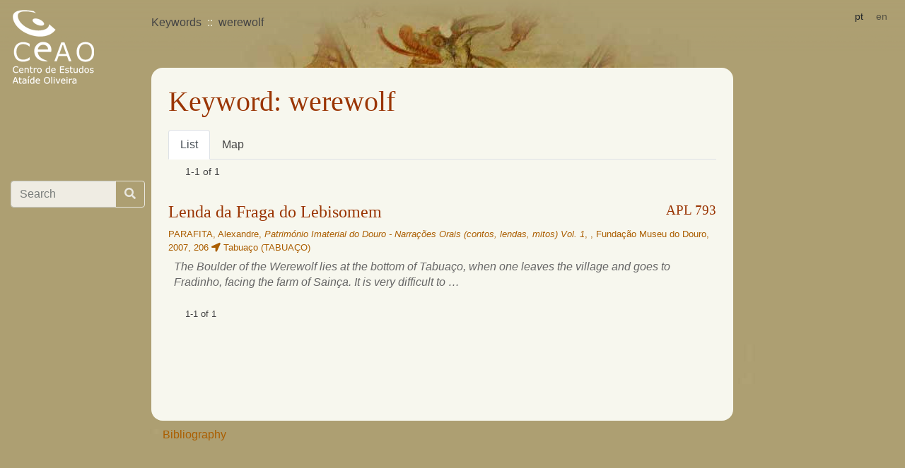

--- FILE ---
content_type: text/html; charset=utf-8
request_url: https://lendarium.org/en/apl/tag/22829/
body_size: 3841
content:

<!doctype html>
<html lang="">
<head>
    <meta charset="utf-8">
    <!--meta name="viewport" content="width=device-width, initial-scale=1, shrink-to-fit=no"-->
    <meta name='viewport' content='width=device-width,initial-scale=1,maximum-scale=1,user-scalable=no' />

    <link rel="stylesheet" href="/static/css/bootstrap.min.css">
    <link rel="stylesheet" href="/static/css/base.css" />

    <meta name="keywords" content="portuguese legends archive " />
    <title>  Keyword: werewolf</title>
    <link rel="stylesheet" href="/static/css/all.min.css"></head>
    
    
    
<link href='//api.mapbox.com/mapbox.js/v3.2.1/mapbox.css' rel='stylesheet' />
<style>
    a.title { color: #9A3503 }
    cite { display: block; padding-top: .3rem;}

    .badge {
        color: #212529;
        float: right;
        background-color: #f8f9fa;
    }
    div.list-group {
        margin-bottom: 2rem
        }
    .nav-tabs .nav-link {
        text-shadow: none;
        padding: .5rem 1rem;
        color: inherit;
    }
    #map-box { height: 640px; width: 100% }
</style>

</head>

<body>
  <!-- Google Tag Manager -->
    <noscript><iframe src="//www.googletagmanager.com/ns.html?id=GTM-KK4FNF"
            height="0" width="0" style="display:none;visibility:hidden"></iframe></noscript>
    <script>(function(w,d,s,l,i){w[l]=w[l]||[];w[l].push({'gtm.start':
    new Date().getTime(),event:'gtm.js'});var f=d.getElementsByTagName(s)[0],
            j=d.createElement(s),dl=l!='dataLayer'?'&l='+l:'';j.async=true;j.src=
            '//www.googletagmanager.com/gtm.js?id='+i+dl;f.parentNode.insertBefore(j,f);
            })(window,document,'script','dataLayer','GTM-KK4FNF');</script>
    <!-- End Google Tag Manager -->
    <header class="navbar fixed-top navbar-light align-items-start flex-nowrap">
       <a class="navbar-brand" href="/">
              <div class="d-none d-md-block"><img alt="Centro de Estudos Ataíde Oliveira" src="/static/img/logo.png"></div>
              <div class="d-xs-block d-md-none"><img alt="Centro de Estudos Ataíde Oliveira" src="/static/img/log.png"></div>
       </a>
       <nav class="navbar-nav ml-md-5 mr-1 d-flex" style="flex-grow: 1" aria-label="breadcrumb">
          <ol class="breadcrumb flex-wrap">
      
    <li class="breadcrumb-item">Keywords</a></li>
    <li class="breadcrumb-item">werewolf</a></li>

          </ol>
       </nav>
       <div class="navbar-nav flex-row ml-md-auto">
          <form class="form-inline my-2 my-lg-0" action="/i18n/setlang/" method="post"><input type="hidden" name="csrfmiddlewaretoken" value="DPrJRnIyqbucSL9USzAqxWzuMdb6yldEcFhADFpNF3WUIHvUXqAjEeTf28DPBo8t">
              <input name="next" type="hidden" value="">
      
      
      
           <button class="btn btn-sm" name="language" value="pt">pt</button> 
      
           <span class="btn btn-sm active disabled">en</span> 
      
          </form>
          <button class="navbar-toggler d-flex d-md-none ml-auto" type="button" data-toggle="collapse" data-target="#bd-docs-nav" aria-controls="bd-docs-nav" aria-expanded="false" aria-label="Toggle navigation">
              <span class="navbar-toggler-icon"></span>
          </button>
      </div>

    </header>
    <div class="container-fluid">
  
      <div class="row flex-xl-nowrap">
          <div class="col-12 mt-1 mt-md-5 mt-md-5 pt-md-3 col-md-3 col-xl-2 bd-sidebar">
              <nav class="collapse bd-links" id="bd-docs-nav">
                  <form class="input-group mt-md-5 mb-3 pr-2" style="opacity: .8" action="/en/apl/search/">
                      <input type="text" required="true"  name="query" class="form-control" placeholder="Search" aria-label="Search box" aria-describedby="button-addon1">
                      <div class="input-group-append">
                        <button class="btn btn-outline-light" id="button-addon1"><i class="fa fa-search"></i></button>
                      </div>
                  </form>
                  <div class="bd-toc-item">
    
                  </div>
              </nav>
          </div>
      
    

          <main class="col-12 col-md-9 col-xl-8 py-md-3 pl-md-3 bd-content">
              <div class="container-fluid content">
                    <h1>Keyword: werewolf </h1>
                    
    

    
<nav>
    <div class="nav nav-tabs" role="tablist">
        <a class="nav-item nav-link active" id="list-tab" data-toggle="tab" href="#list" role="tab" aria-controls="list" aria-selected="true">List</a>
        
        <a class="nav-item nav-link" id="map-tab" data-toggle="tab" href="#map" role="tab" aria-controls="map" aria-selected="false">Map</a>
        
    </div>
</nav>
<div class="tab-content">
    <div class="tab-pane fade show active" id="list" role="tabpanel" aria-labelledby="list-tab">
        <div class="ml-auto small d-flex flex-wrap justify-content-between">
            
<nav class="d-flex justify-space-around">
<ul class="pagination m-2" aria-label="Page index">
    

    
</ul>

<div class="m-2">
    1-1 of 1</div>

</nav>


            
        </div>
    
        

<div class="mt-4 mb-2">
    <a class="title" name="nstart" href="/en/apl/names-of-places/legend-of-the-boulder-of-the-werewolf/"><h4 class="place-3981">Lenda da Fraga do Lebisomem <small class="float-right">APL 793</small></h4></a>
    <a href="/en/apl/names-of-places/legend-of-the-boulder-of-the-werewolf/" class="cite">
        <small class="d-inline-block p-0 m-0">

        
            PARAFITA, Alexandre, <em>Património Imaterial do Douro - Narrações Orais (contos, lendas, mitos) Vol. 1</em>, , Fundação Museu do Douro, 2007, 
             206
             <i class="fa fa-location-arrow"></i>
            
             Tabuaço (TABUAÇO) 
        
        
        
        </small>
        <cite class="ml-2"><p>The Boulder of the Werewolf lies at the bottom of Tabua&ccedil;o, when one leaves the village and goes to Fradinho, facing the farm of Sain&ccedil;a. It is very difficult to …</p></cite>
    </a>
</div>

    
        <small class="nav mx-auto">
<nav class="d-flex justify-space-around">
<ul class="pagination m-2 justify-content-center" aria-label="Page index">
    

    
</ul>

<div class="m-2">
    1-1 of 1</div>

</nav>

</small>
    </div>
    <div class="tab-pane fade pt-3" id="map" role="tabpanel" aria-labelledby="map-tab">
        <div id="map-box"></div>
    </div>
</div>
    

              </div>
              <p class="p-2">
                  <a class="p-2 " href="/en/biblio/">Bibliography</a>
              </p>
          </main>
      </div>
    
  </div>

  <script src="/static/js/jquery-3.4.1.slim.min.js"></script>
  <script src="/static/js/popper.min.js"></script>
  <script src="/static/js/bootstrap.min.js"></script>
  <script>
      $('[data-target="#bd-docs-nav"]').click(function (ev) {
           window.scrollTo(0, 0);
           return true
      })
  </script>
  
    
    
    <script src='//api.mapbox.com/mapbox.js/v3.2.1/mapbox.js'></script>
    <script src="//unpkg.com/axios/dist/axios.min.js"></script>
    <script>
var map = mapLoaded = false;
var placesLayer = [];
var ids = [793];
var ajaxDone = false;

// '//api.mapbox.com/v4/{id}/{z}/{x}/{y}.jpg70?access_token={accessToken}', {
// maxZoom: 13,
// id: 'mapbox.satellite',

var centroid = [0, 0],
    mapboxLayer = L.tileLayer('//api.mapbox.com/styles/v1/{id}/tiles/{z}/{x}/{y}?access_token={accessToken}', {
        attribution: 'Map data &copy; <a href="https://www.openstreetmap.org/">OpenStreetMap</a> contributors, <a href="https://creativecommons.org/licenses/by-sa/2.0/">CC-BY-SA</a>, Imagery © <a href="https://www.mapbox.com/">Mapbox</a>',
        id: 'mapbox/streets-v11',
        accessToken: 'pk.eyJ1Ijoicm1lbmRvIiwiYSI6ImNrM3Zvam5lMjBvaHAzbXE4Y2IzY3lqeXoifQ.7-9CXq_EgCcArICgOcXu6Q'
    });

function getMapFeatures(placeIDs) {
    if (placeIDs.length) {
        axios.get('/en/places/api/places/?ids='+placeIDs.join('.')).then(function(response) {
            var geoLayer = L.geoJSON(response.data, {
                style: function (feature) {
                    return {
                        // fillColor: feature.properties.level == 1 ? '#F77' : (feature.properties.level == 2 ? '#7F7' : '#77F'),
                        fillOpacity: 0.2 + feature.properties.level * .1,
                        opacity: 1,
                        color: feature.properties.level == 1 ? '#A00' : (feature.properties.level == 2 ? '#0A0' : '#00A')
                    };
                },
                onEachFeature: function (feature, layer) {
                    var id = feature.properties.pk,
                        content = '<h5>' + feature.properties.name + '</h5>';
                    $('.place-' + id).each(function(i, o) {
                        content += o.parentElement.outerHTML
                    })
                    layer.bindPopup(content);
                }
            })
            placesLayer.push(geoLayer)
        }).catch(function(error){
            if (placeIDs.length > 1) {
                var middle = Math.round(placeIDs.length / 2);
                getMapFeatures(placeIDs.slice(0, middle));
                getMapFeatures(placeIDs.slice(middle, placeIDs.length))
            }
        })
    }
}

$(document).ready(function () {

    getMapFeatures(ids);

    $('#map-tab').on('shown.bs.tab', function (e) {
        if (mapLoaded)
            return;
        // calc bounds
        var bounds = new L.LatLngBounds();
        placesLayer.forEach(function(lyr) {
            bounds.extend(lyr.getBounds())
        })
        var centroid = bounds.getCenter()
        map = L.map('map-box', {
            center: [centroid.lat, centroid.lng],
            minZoom: 5,
            zoom: 9,
            scrollWheelZoom: false
        });
        mapboxLayer.addTo(map);
        placesLayer.forEach(function(lyr) {
            lyr.addTo(map)
        })
        map.fitBounds(bounds);
        mapLoaded = true
    })
})
    </script>
    

  <script type="text/javascript">
    var _gaq = _gaq || [];
    _gaq.push(['_setAccount', 'UA-782755-21']);
    _gaq.push(['_trackPageview']);

    (function() {
       var ga = document.createElement('script'); ga.type = 'text/javascript'; ga.async = true;
       ga.src = ('https:' == document.location.protocol ? 'https://ssl' : 'http://www') + '.google-analytics.com/ga.js';
       var s = document.getElementsByTagName('script')[0];
       s.parentNode.insertBefore(ga, s);
    })();
  </script>
  </body>
</html>


--- FILE ---
content_type: text/css
request_url: https://lendarium.org/static/css/base.css
body_size: 6514
content:
body {
    background: url(../img/fundo_bicha2.jpg) fixed center top no-repeat #AD9F72;
    margin-top: 8rem;
    }
body, td, th {
    color:#444;
    }
body>.container-fluid>.row>div[class^="col-md"] { padding-top: 3rem; padding-bottom: 3em}
a {color:#AB5E00;text-decoration:none;}
a img { border: 0px none;}
a:hover {color:#F10000; text-decoration:underline; }
h1 { margin-bottom: 1rem }
h1, h2, h3, h4 {font-weight:normal; font-family: "Times New Roman", Times, serif;}
h1, h2 {color:#9A3503;}
h2 {text-transform:uppercase;}
h3 {color:#435C6D; font-family: Arial, Helvetica, Geneva, sans-serif;}
cite p { line-height: 140%; color:#666; }
main > h1 { margin-bottom: 2rem }
.breadcrumb { background: none transparent }
.breadcrumb a { font-size: 1.1rem; font-weight: 300; color: #EED;
            text-shadow: -1px -1px 3px #9D8D5C; letter-spacing:0.05rem}
.breadcrumb a:hover { color: #EED; text-shadow: none}
.breadcrumb-item+.breadcrumb-item::before { color: #EED; content: "::" }
.separador{ padding-bottom:5px; border-bottom:1px #666 solid; text-align:right; }
.content { background-color:#F7F7EE; padding: 1.5rem; border-radius: 1rem;}
.bd-sidebar {
    -ms-flex-order: 0;
    order: 0;
}
.nav.bd-sidenav { flex-flow: column }
.nav.bd-sidenav li { display: block; margin-right: 0 }
.nav.bd-sidenav li a { padding: .4rem }
.bd-sidenav .bd-sidenav { margin-left: 15px }

.bd-toc {
    -ms-flex-order: 2;
    order: 2;
    padding-top: 1.5rem;
    padding-bottom: 1.5rem;
    font-size: .875rem;
}
.bd-toc {
    position: -webkit-sticky;
    position: sticky;
    top: 4rem;
    height: calc(100vh - 4rem);
}
.bd-content {
    -ms-flex-order: 1;
    order: 1;
}
.bd-search {
    position: relative;
    margin-top: 5rem;
}

.bd-links {
    padding-top: 1rem;
    padding-bottom: 1rem;
    margin-right: -15px;
    font-size: 1.1rem;
}
.collapse:not(.show) {
    display: none;
}
.nav ul li {border-bottom: #C5B087 solid 1px; padding: 4px 0px; white-space: nowrap;
	color:#9A3503; margin-right:10px; display:block; font-weight: 300; letter-spacing: .06em;}
.nav.bd-sidenav li span { padding: .4rem 0 .4rem .4rem; display: block; font-size: 1.1em}
.nav.bd-sidenav li .nav.bd-sidenav li span { background-color: #F7F7EE }
.nav>ul { padding-left: .5rem}
.nav>ul>li { font-size: 1.2rem; text-align: right }
.nav li a { padding: 4px 0px; color:#FFF; text-decoration:none; text-shadow: 3px 0 4px #8D7D5C}
.nav ul li a:hover, .nav ul li a.active {color:#9A3503; text-shadow: none}
.nav ul li ul { list-style-type: none; margin-top: .5rem}
.nav ul li ul li { border:none; padding: 0; font-size: .95em}
.nav ul li ul li a { color:#EFE9DC;}
.nav ul li ul li a {padding: 2px; text-shadow: 2px 2px 3px #9D8D5C}
.nav ul li ul li ul li {padding-right: 5px; border-right: 1px #9A3503 solid;}
.nav ul li ul li ul li a {color:#530;}
.small {font-size: 0.85em; }


.nav ul.pagination li { margin: 0; border: none }
.nav ul.pagination li a {padding: .5rem .7rem; color: inherit }
.blockquote { background-color: #FFF; color: #555; padding: 1rem; border-left: 1px #9A3503 solid; text-indent: 1rem}
.blockquote p.cv_li { margin-top: 2px; margin-bottom: 2px;}
a.cite:hover { text-decoration: none }

small.badge { color: inherit; text-shadow: none; font-weight: 300; background-color: transparent; line-height: inherit;
 padding: .2rem 0; margin: 0 -.3rem:weight }
.nav.bd-sidenav li .nav.bd-sidenav li a:hover, .nav.bd-sidenav li .nav.bd-sidenav li a.active {
    background-color: #e0e0d0;
    letter-spacing: .045rem;
    font-weight: 400
}
.nav.bd-sidenav li .nav.bd-sidenav li a.active {
    background-color: #F7F7EE;
    -webkit-border-top-left-radius: 5px;
    -webkit-border-bottom-left-radius: 5px;
    -moz-border-radius-topleft: 5px;
    -moz-border-radius-bottomleft: 5px;
    border-top-left-radius: 5px;
    border-bottom-left-radius: 5px;
}
.navbar.fixed-top {
    background:
        linear-gradient(rgba(173, 159, 114, .9), rgba(173, 159, 114, 0.0), rgba(255, 255, 255, 0.0)),
        transparent url(../img/btop.png) repeat-x fixed center top ;
}

@media (max-width: 991.98px) {
   .nav ul li { white-space: normal }
    body { background-position: 20% top; }
}

@media (min-width: 768px) {
    .bd-content {
        margin-top: -3rem
    }
    .content { min-height: 500px}
    .bd-toc-item {
        max-height: calc(100vh - 15rem);
        display: block!important;
        overflow-y: auto;
        overflow-x: hidden;
    }
    .navbar-brand { margin-bottom: -60px }
    .nav ul li { padding: 0; }
    .nav ul li span { display: block; }
    .nav ul li a { display: block; }
    .bd-sidebar {
        position: -webkit-sticky;
        position: sticky;
        top: 4rem;
        z-index: 1000;
        height: calc(100vh - 4rem);
        padding-right: 15px;
        margin-right: -15px;
    }
    .bd-navbar {
        position: -webkit-sticky;
        position: sticky;
        top: 0;
        z-index: 1071;
    }
    .nav.bd-sidenav li {
        margin-right: 0
    }
    .nav.bd-sidenav li a {
        display: block
    }

    .nav.bd-sidenav li a:hover /* , .nav.bd-sidenav li a.active */ {
        background-color: #9D8F62;
    }
    .nav.bd-sidenav li a.active  {
        background-color: #e0e0d0;
        color:#9A3503;
        text-shadow: none;
        -webkit-border-top-left-radius: 5px;
        -webkit-border-bottom-left-radius: 5px;
        -moz-border-radius-topleft: 5px;
        -moz-border-radius-bottomleft: 5px;
        border-top-left-radius: 5px;
        border-bottom-left-radius: 5px;
    }
   .bd-links {
        display: block!important;
      }
}
@media (min-width: 1200px) {
    .bd-sidebar {
        -ms-flex: 0 1 320px;
        flex: 0 1 320px;
    }
}
@media (max-width: 768px) {
    body {
        margin-top: 5rem;
    }
    .bd-toc-item { margin-bottom: -2rem }

    .nav.bd-sidenav li a { padding: .4rem 0 .4rem .8rem; display: block;
        background-image: -webkit-gradient( linear, left top, right top, from(rgba(110,100,60,0.5)), to(rgba(80,80,80,0)), color-stop(.9,transparent) );
}
    .nav.bd-sidenav { margin-bottom: 1rem }
    .nav.bd-sidenav .nav.bd-sidenav { flex-flow: inherit;  flex-wrap: wrap;}
    .nav.bd-sidenav .nav.bd-sidenav a, .nav.bd-sidenav .nav.bd-sidenav span { border-radius: .3rem; padding: .4rem .6rem}
    .nav.bd-sidenav .nav.bd-sidenav a {
            background-image: none; display: inline-block;
            background-color: #AD9F72; box-shadow: 3px 0px 7px #631; }
    .nav.bd-sidenav .nav.bd-sidenav li { border-bottom: none; display: inline-block; margin-right: .5rem }
    .navbar.fixed-top {
        background-position: left top;
        }
}

